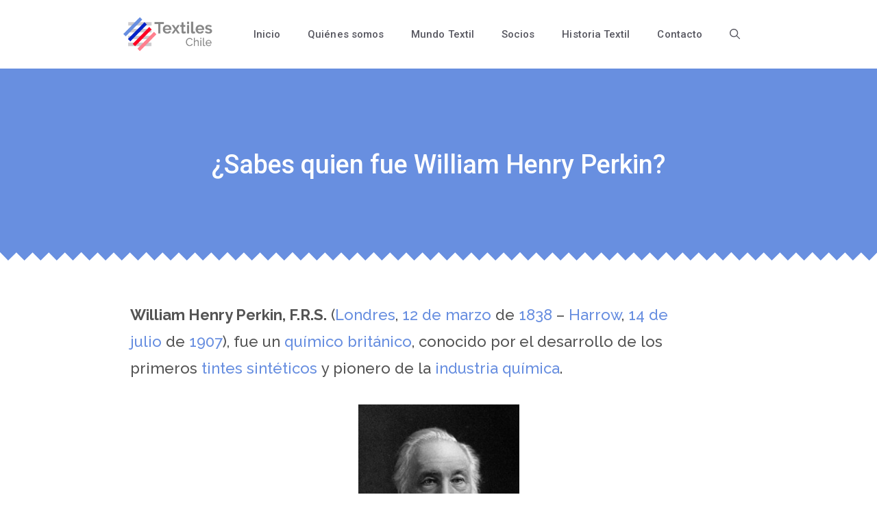

--- FILE ---
content_type: text/css
request_url: https://textileschile.cl/wp-content/uploads/elementor/css/post-2683.css?ver=1768304219
body_size: 23433
content:
.elementor-2683 .elementor-element.elementor-element-68dadfe5:not(.elementor-motion-effects-element-type-background), .elementor-2683 .elementor-element.elementor-element-68dadfe5 > .elementor-motion-effects-container > .elementor-motion-effects-layer{background-color:#688FE0;}.elementor-2683 .elementor-element.elementor-element-68dadfe5 > .elementor-container{max-width:900px;min-height:280px;}.elementor-2683 .elementor-element.elementor-element-68dadfe5 > .elementor-background-overlay{opacity:0.15;transition:background 0.3s, border-radius 0.3s, opacity 0.3s;}.elementor-2683 .elementor-element.elementor-element-68dadfe5{transition:background 0.3s, border 0.3s, border-radius 0.3s, box-shadow 0.3s;}.elementor-2683 .elementor-element.elementor-element-68dadfe5 > .elementor-shape-bottom svg{width:calc(300% + 1.3px);height:13px;}.elementor-2683 .elementor-element.elementor-element-6ec886eb > .elementor-element-populated{padding:0px 50px 0px 50px;}.elementor-widget-theme-post-title .elementor-heading-title{font-family:var( --e-global-typography-primary-font-family ), Sans-serif;font-size:var( --e-global-typography-primary-font-size );font-weight:var( --e-global-typography-primary-font-weight );text-transform:var( --e-global-typography-primary-text-transform );font-style:var( --e-global-typography-primary-font-style );text-decoration:var( --e-global-typography-primary-text-decoration );line-height:var( --e-global-typography-primary-line-height );letter-spacing:var( --e-global-typography-primary-letter-spacing );color:var( --e-global-color-primary );}.elementor-2683 .elementor-element.elementor-element-4ffa412f{text-align:center;}.elementor-2683 .elementor-element.elementor-element-4ffa412f .elementor-heading-title{font-family:"Roboto", Sans-serif;font-size:38px;font-weight:500;text-transform:none;line-height:1.2em;-webkit-text-stroke-color:#000;stroke:#000;color:#ffffff;}.elementor-2683 .elementor-element.elementor-element-1d3bb54e > .elementor-container{max-width:900px;}.elementor-2683 .elementor-element.elementor-element-1d3bb54e{margin-top:0px;margin-bottom:0px;padding:60px 0px 150px 0px;}.elementor-2683 .elementor-element.elementor-element-11b8a5d3 > .elementor-widget-wrap > .elementor-widget:not(.elementor-widget__width-auto):not(.elementor-widget__width-initial):not(:last-child):not(.elementor-absolute){margin-bottom:10px;}.elementor-2683 .elementor-element.elementor-element-11b8a5d3 > .elementor-element-populated{padding:0px 0px 0px 0px;}.elementor-widget-text-editor{font-family:var( --e-global-typography-text-font-family ), Sans-serif;font-size:var( --e-global-typography-text-font-size );font-weight:var( --e-global-typography-text-font-weight );text-transform:var( --e-global-typography-text-text-transform );font-style:var( --e-global-typography-text-font-style );text-decoration:var( --e-global-typography-text-text-decoration );line-height:var( --e-global-typography-text-line-height );letter-spacing:var( --e-global-typography-text-letter-spacing );color:var( --e-global-color-text );}.elementor-widget-text-editor.elementor-drop-cap-view-stacked .elementor-drop-cap{background-color:var( --e-global-color-primary );}.elementor-widget-text-editor.elementor-drop-cap-view-framed .elementor-drop-cap, .elementor-widget-text-editor.elementor-drop-cap-view-default .elementor-drop-cap{color:var( --e-global-color-primary );border-color:var( --e-global-color-primary );}.elementor-2683 .elementor-element.elementor-element-ea7d27c{font-family:"Raleway", Sans-serif;font-size:22px;font-weight:500;text-transform:none;font-style:normal;text-decoration:none;line-height:1.8em;letter-spacing:0px;color:#545454;}.elementor-widget-post-navigation span.post-navigation__prev--label{color:var( --e-global-color-text );}.elementor-widget-post-navigation span.post-navigation__next--label{color:var( --e-global-color-text );}.elementor-widget-post-navigation span.post-navigation__prev--label, .elementor-widget-post-navigation span.post-navigation__next--label{font-family:var( --e-global-typography-secondary-font-family ), Sans-serif;font-size:var( --e-global-typography-secondary-font-size );font-weight:var( --e-global-typography-secondary-font-weight );text-transform:var( --e-global-typography-secondary-text-transform );font-style:var( --e-global-typography-secondary-font-style );text-decoration:var( --e-global-typography-secondary-text-decoration );letter-spacing:var( --e-global-typography-secondary-letter-spacing );}.elementor-widget-post-navigation span.post-navigation__prev--title, .elementor-widget-post-navigation span.post-navigation__next--title{color:var( --e-global-color-secondary );font-family:var( --e-global-typography-secondary-font-family ), Sans-serif;font-size:var( --e-global-typography-secondary-font-size );font-weight:var( --e-global-typography-secondary-font-weight );text-transform:var( --e-global-typography-secondary-text-transform );font-style:var( --e-global-typography-secondary-font-style );text-decoration:var( --e-global-typography-secondary-text-decoration );letter-spacing:var( --e-global-typography-secondary-letter-spacing );}.elementor-2683 .elementor-element.elementor-element-a7e790e > .elementor-widget-container{margin:20px 0px 0px 0px;}.elementor-2683 .elementor-element.elementor-element-a7e790e span.post-navigation__prev--label{color:#5F6E8D;}.elementor-2683 .elementor-element.elementor-element-a7e790e span.post-navigation__next--label{color:#5F6E8D;}.elementor-2683 .elementor-element.elementor-element-a7e790e span.post-navigation__prev--label, .elementor-2683 .elementor-element.elementor-element-a7e790e span.post-navigation__next--label{font-family:"Raleway", Sans-serif;font-size:20px;font-weight:800;text-transform:capitalize;font-style:normal;text-decoration:none;letter-spacing:0px;}.elementor-2683 .elementor-element.elementor-element-a7e790e .post-navigation__arrow-wrapper{color:#DDDDDD;font-size:40px;}body:not(.rtl) .elementor-2683 .elementor-element.elementor-element-a7e790e .post-navigation__arrow-prev{padding-right:14px;}body:not(.rtl) .elementor-2683 .elementor-element.elementor-element-a7e790e .post-navigation__arrow-next{padding-left:14px;}body.rtl .elementor-2683 .elementor-element.elementor-element-a7e790e .post-navigation__arrow-prev{padding-left:14px;}body.rtl .elementor-2683 .elementor-element.elementor-element-a7e790e .post-navigation__arrow-next{padding-right:14px;}.elementor-widget-heading .elementor-heading-title{font-family:var( --e-global-typography-primary-font-family ), Sans-serif;font-size:var( --e-global-typography-primary-font-size );font-weight:var( --e-global-typography-primary-font-weight );text-transform:var( --e-global-typography-primary-text-transform );font-style:var( --e-global-typography-primary-font-style );text-decoration:var( --e-global-typography-primary-text-decoration );line-height:var( --e-global-typography-primary-line-height );letter-spacing:var( --e-global-typography-primary-letter-spacing );color:var( --e-global-color-primary );}.elementor-2683 .elementor-element.elementor-element-24e62475 > .elementor-widget-container{margin:60px 0px 0px 0px;}.elementor-2683 .elementor-element.elementor-element-24e62475 .elementor-heading-title{font-family:"Roboto", Sans-serif;font-size:24px;font-weight:600;text-transform:capitalize;line-height:1.2em;color:#5D5D5D;}.elementor-widget-posts .elementor-button{background-color:var( --e-global-color-accent );font-family:var( --e-global-typography-accent-font-family ), Sans-serif;font-size:var( --e-global-typography-accent-font-size );font-weight:var( --e-global-typography-accent-font-weight );text-transform:var( --e-global-typography-accent-text-transform );font-style:var( --e-global-typography-accent-font-style );text-decoration:var( --e-global-typography-accent-text-decoration );line-height:var( --e-global-typography-accent-line-height );letter-spacing:var( --e-global-typography-accent-letter-spacing );}.elementor-widget-posts .elementor-post__title, .elementor-widget-posts .elementor-post__title a{color:var( --e-global-color-secondary );font-family:var( --e-global-typography-primary-font-family ), Sans-serif;font-size:var( --e-global-typography-primary-font-size );font-weight:var( --e-global-typography-primary-font-weight );text-transform:var( --e-global-typography-primary-text-transform );font-style:var( --e-global-typography-primary-font-style );text-decoration:var( --e-global-typography-primary-text-decoration );line-height:var( --e-global-typography-primary-line-height );letter-spacing:var( --e-global-typography-primary-letter-spacing );}.elementor-widget-posts .elementor-post__meta-data{font-family:var( --e-global-typography-secondary-font-family ), Sans-serif;font-size:var( --e-global-typography-secondary-font-size );font-weight:var( --e-global-typography-secondary-font-weight );text-transform:var( --e-global-typography-secondary-text-transform );font-style:var( --e-global-typography-secondary-font-style );text-decoration:var( --e-global-typography-secondary-text-decoration );line-height:var( --e-global-typography-secondary-line-height );letter-spacing:var( --e-global-typography-secondary-letter-spacing );}.elementor-widget-posts .elementor-post__excerpt p{font-family:var( --e-global-typography-text-font-family ), Sans-serif;font-size:var( --e-global-typography-text-font-size );font-weight:var( --e-global-typography-text-font-weight );text-transform:var( --e-global-typography-text-text-transform );font-style:var( --e-global-typography-text-font-style );text-decoration:var( --e-global-typography-text-text-decoration );line-height:var( --e-global-typography-text-line-height );letter-spacing:var( --e-global-typography-text-letter-spacing );}.elementor-widget-posts .elementor-post__read-more{color:var( --e-global-color-accent );}.elementor-widget-posts a.elementor-post__read-more{font-family:var( --e-global-typography-accent-font-family ), Sans-serif;font-size:var( --e-global-typography-accent-font-size );font-weight:var( --e-global-typography-accent-font-weight );text-transform:var( --e-global-typography-accent-text-transform );font-style:var( --e-global-typography-accent-font-style );text-decoration:var( --e-global-typography-accent-text-decoration );line-height:var( --e-global-typography-accent-line-height );letter-spacing:var( --e-global-typography-accent-letter-spacing );}.elementor-widget-posts .elementor-post__card .elementor-post__badge{background-color:var( --e-global-color-accent );font-family:var( --e-global-typography-accent-font-family ), Sans-serif;font-weight:var( --e-global-typography-accent-font-weight );text-transform:var( --e-global-typography-accent-text-transform );font-style:var( --e-global-typography-accent-font-style );text-decoration:var( --e-global-typography-accent-text-decoration );line-height:var( --e-global-typography-accent-line-height );letter-spacing:var( --e-global-typography-accent-letter-spacing );}.elementor-widget-posts .elementor-pagination{font-family:var( --e-global-typography-secondary-font-family ), Sans-serif;font-size:var( --e-global-typography-secondary-font-size );font-weight:var( --e-global-typography-secondary-font-weight );text-transform:var( --e-global-typography-secondary-text-transform );font-style:var( --e-global-typography-secondary-font-style );text-decoration:var( --e-global-typography-secondary-text-decoration );line-height:var( --e-global-typography-secondary-line-height );letter-spacing:var( --e-global-typography-secondary-letter-spacing );}.elementor-widget-posts .e-load-more-message{font-family:var( --e-global-typography-secondary-font-family ), Sans-serif;font-size:var( --e-global-typography-secondary-font-size );font-weight:var( --e-global-typography-secondary-font-weight );text-transform:var( --e-global-typography-secondary-text-transform );font-style:var( --e-global-typography-secondary-font-style );text-decoration:var( --e-global-typography-secondary-text-decoration );line-height:var( --e-global-typography-secondary-line-height );letter-spacing:var( --e-global-typography-secondary-letter-spacing );}.elementor-2683 .elementor-element.elementor-element-60fc5e5{--grid-row-gap:30px;--grid-column-gap:20px;}.elementor-2683 .elementor-element.elementor-element-60fc5e5 > .elementor-widget-container{margin:35px 0px 0px 0px;}.elementor-2683 .elementor-element.elementor-element-60fc5e5 .elementor-posts-container .elementor-post__thumbnail{padding-bottom:calc( 0.58 * 100% );}.elementor-2683 .elementor-element.elementor-element-60fc5e5:after{content:"0.58";}.elementor-2683 .elementor-element.elementor-element-60fc5e5 .elementor-post__thumbnail__link{width:100%;}.elementor-2683 .elementor-element.elementor-element-60fc5e5 .elementor-post__meta-data span + span:before{content:"•";}.elementor-2683 .elementor-element.elementor-element-60fc5e5 .elementor-post__card{background-color:#688FE0;border-radius:10px;}.elementor-2683 .elementor-element.elementor-element-60fc5e5 .elementor-post__text{padding:0 35px;margin-top:10px;}.elementor-2683 .elementor-element.elementor-element-60fc5e5 .elementor-post__meta-data{padding:10px 35px;}.elementor-2683 .elementor-element.elementor-element-60fc5e5 .elementor-post__avatar{padding-right:35px;padding-left:35px;}.elementor-2683 .elementor-element.elementor-element-60fc5e5 .elementor-post__title, .elementor-2683 .elementor-element.elementor-element-60fc5e5 .elementor-post__title a{color:#FFFFFF;font-family:"Roboto", Sans-serif;font-size:15px;text-transform:capitalize;line-height:1.4em;}.elementor-2683 .elementor-element.elementor-element-60fc5e5 .elementor-pagination{text-align:center;font-family:"Raleway", Sans-serif;font-size:15px;font-weight:600;text-transform:capitalize;font-style:normal;text-decoration:none;line-height:1.1em;letter-spacing:0px;margin-top:22px;}.elementor-2683 .elementor-element.elementor-element-60fc5e5 .elementor-pagination .page-numbers:not(.dots){color:#303030;}.elementor-2683 .elementor-element.elementor-element-60fc5e5 .elementor-pagination a.page-numbers:hover{color:#00ce1b;}.elementor-2683 .elementor-element.elementor-element-60fc5e5 .elementor-pagination .page-numbers.current{color:#00ce1b;}body:not(.rtl) .elementor-2683 .elementor-element.elementor-element-60fc5e5 .elementor-pagination .page-numbers:not(:first-child){margin-left:calc( 15px/2 );}body:not(.rtl) .elementor-2683 .elementor-element.elementor-element-60fc5e5 .elementor-pagination .page-numbers:not(:last-child){margin-right:calc( 15px/2 );}body.rtl .elementor-2683 .elementor-element.elementor-element-60fc5e5 .elementor-pagination .page-numbers:not(:first-child){margin-right:calc( 15px/2 );}body.rtl .elementor-2683 .elementor-element.elementor-element-60fc5e5 .elementor-pagination .page-numbers:not(:last-child){margin-left:calc( 15px/2 );}@media(max-width:1024px){.elementor-2683 .elementor-element.elementor-element-68dadfe5 > .elementor-container{min-height:650px;}.elementor-2683 .elementor-element.elementor-element-68dadfe5 > .elementor-shape-bottom svg{height:195px;}.elementor-2683 .elementor-element.elementor-element-68dadfe5{padding:0% 5% 0% 5%;}.elementor-widget-theme-post-title .elementor-heading-title{font-size:var( --e-global-typography-primary-font-size );line-height:var( --e-global-typography-primary-line-height );letter-spacing:var( --e-global-typography-primary-letter-spacing );}.elementor-2683 .elementor-element.elementor-element-4ffa412f .elementor-heading-title{font-size:40px;}.elementor-2683 .elementor-element.elementor-element-1d3bb54e{padding:0px 30px 0px 30px;}.elementor-widget-text-editor{font-size:var( --e-global-typography-text-font-size );line-height:var( --e-global-typography-text-line-height );letter-spacing:var( --e-global-typography-text-letter-spacing );}.elementor-2683 .elementor-element.elementor-element-ea7d27c{font-size:14px;}.elementor-widget-post-navigation span.post-navigation__prev--label, .elementor-widget-post-navigation span.post-navigation__next--label{font-size:var( --e-global-typography-secondary-font-size );letter-spacing:var( --e-global-typography-secondary-letter-spacing );}.elementor-widget-post-navigation span.post-navigation__prev--title, .elementor-widget-post-navigation span.post-navigation__next--title{font-size:var( --e-global-typography-secondary-font-size );letter-spacing:var( --e-global-typography-secondary-letter-spacing );}.elementor-2683 .elementor-element.elementor-element-a7e790e span.post-navigation__prev--label, .elementor-2683 .elementor-element.elementor-element-a7e790e span.post-navigation__next--label{font-size:25px;}.elementor-widget-heading .elementor-heading-title{font-size:var( --e-global-typography-primary-font-size );line-height:var( --e-global-typography-primary-line-height );letter-spacing:var( --e-global-typography-primary-letter-spacing );}.elementor-2683 .elementor-element.elementor-element-24e62475 .elementor-heading-title{font-size:24px;}.elementor-widget-posts .elementor-post__title, .elementor-widget-posts .elementor-post__title a{font-size:var( --e-global-typography-primary-font-size );line-height:var( --e-global-typography-primary-line-height );letter-spacing:var( --e-global-typography-primary-letter-spacing );}.elementor-widget-posts .elementor-post__meta-data{font-size:var( --e-global-typography-secondary-font-size );line-height:var( --e-global-typography-secondary-line-height );letter-spacing:var( --e-global-typography-secondary-letter-spacing );}.elementor-widget-posts .elementor-post__excerpt p{font-size:var( --e-global-typography-text-font-size );line-height:var( --e-global-typography-text-line-height );letter-spacing:var( --e-global-typography-text-letter-spacing );}.elementor-widget-posts a.elementor-post__read-more{font-size:var( --e-global-typography-accent-font-size );line-height:var( --e-global-typography-accent-line-height );letter-spacing:var( --e-global-typography-accent-letter-spacing );}.elementor-widget-posts .elementor-post__card .elementor-post__badge{line-height:var( --e-global-typography-accent-line-height );letter-spacing:var( --e-global-typography-accent-letter-spacing );}.elementor-widget-posts .elementor-pagination{font-size:var( --e-global-typography-secondary-font-size );line-height:var( --e-global-typography-secondary-line-height );letter-spacing:var( --e-global-typography-secondary-letter-spacing );}.elementor-widget-posts .elementor-button{font-size:var( --e-global-typography-accent-font-size );line-height:var( --e-global-typography-accent-line-height );letter-spacing:var( --e-global-typography-accent-letter-spacing );}.elementor-widget-posts .e-load-more-message{font-size:var( --e-global-typography-secondary-font-size );line-height:var( --e-global-typography-secondary-line-height );letter-spacing:var( --e-global-typography-secondary-letter-spacing );}.elementor-2683 .elementor-element.elementor-element-60fc5e5 .elementor-pagination{font-size:25px;}}@media(max-width:767px){.elementor-2683 .elementor-element.elementor-element-68dadfe5 > .elementor-container{min-height:500px;}.elementor-2683 .elementor-element.elementor-element-68dadfe5{padding:10% 5% 0% 5%;}.elementor-2683 .elementor-element.elementor-element-6ec886eb > .elementor-element-populated{padding:0px 0px 0px 0px;}.elementor-widget-theme-post-title .elementor-heading-title{font-size:var( --e-global-typography-primary-font-size );line-height:var( --e-global-typography-primary-line-height );letter-spacing:var( --e-global-typography-primary-letter-spacing );}.elementor-2683 .elementor-element.elementor-element-4ffa412f{text-align:center;}.elementor-2683 .elementor-element.elementor-element-4ffa412f .elementor-heading-title{font-size:30px;}.elementor-2683 .elementor-element.elementor-element-1d3bb54e{padding:20px 20px 0px 20px;}.elementor-widget-text-editor{font-size:var( --e-global-typography-text-font-size );line-height:var( --e-global-typography-text-line-height );letter-spacing:var( --e-global-typography-text-letter-spacing );}.elementor-widget-post-navigation span.post-navigation__prev--label, .elementor-widget-post-navigation span.post-navigation__next--label{font-size:var( --e-global-typography-secondary-font-size );letter-spacing:var( --e-global-typography-secondary-letter-spacing );}.elementor-widget-post-navigation span.post-navigation__prev--title, .elementor-widget-post-navigation span.post-navigation__next--title{font-size:var( --e-global-typography-secondary-font-size );letter-spacing:var( --e-global-typography-secondary-letter-spacing );}.elementor-2683 .elementor-element.elementor-element-a7e790e span.post-navigation__prev--label, .elementor-2683 .elementor-element.elementor-element-a7e790e span.post-navigation__next--label{font-size:20px;}.elementor-widget-heading .elementor-heading-title{font-size:var( --e-global-typography-primary-font-size );line-height:var( --e-global-typography-primary-line-height );letter-spacing:var( --e-global-typography-primary-letter-spacing );}.elementor-2683 .elementor-element.elementor-element-24e62475{text-align:center;}.elementor-2683 .elementor-element.elementor-element-24e62475 .elementor-heading-title{font-size:24px;line-height:1.4em;}.elementor-widget-posts .elementor-post__title, .elementor-widget-posts .elementor-post__title a{font-size:var( --e-global-typography-primary-font-size );line-height:var( --e-global-typography-primary-line-height );letter-spacing:var( --e-global-typography-primary-letter-spacing );}.elementor-widget-posts .elementor-post__meta-data{font-size:var( --e-global-typography-secondary-font-size );line-height:var( --e-global-typography-secondary-line-height );letter-spacing:var( --e-global-typography-secondary-letter-spacing );}.elementor-widget-posts .elementor-post__excerpt p{font-size:var( --e-global-typography-text-font-size );line-height:var( --e-global-typography-text-line-height );letter-spacing:var( --e-global-typography-text-letter-spacing );}.elementor-widget-posts a.elementor-post__read-more{font-size:var( --e-global-typography-accent-font-size );line-height:var( --e-global-typography-accent-line-height );letter-spacing:var( --e-global-typography-accent-letter-spacing );}.elementor-widget-posts .elementor-post__card .elementor-post__badge{line-height:var( --e-global-typography-accent-line-height );letter-spacing:var( --e-global-typography-accent-letter-spacing );}.elementor-widget-posts .elementor-pagination{font-size:var( --e-global-typography-secondary-font-size );line-height:var( --e-global-typography-secondary-line-height );letter-spacing:var( --e-global-typography-secondary-letter-spacing );}.elementor-widget-posts .elementor-button{font-size:var( --e-global-typography-accent-font-size );line-height:var( --e-global-typography-accent-line-height );letter-spacing:var( --e-global-typography-accent-letter-spacing );}.elementor-widget-posts .e-load-more-message{font-size:var( --e-global-typography-secondary-font-size );line-height:var( --e-global-typography-secondary-line-height );letter-spacing:var( --e-global-typography-secondary-letter-spacing );}.elementor-2683 .elementor-element.elementor-element-60fc5e5 .elementor-posts-container .elementor-post__thumbnail{padding-bottom:calc( 0.5 * 100% );}.elementor-2683 .elementor-element.elementor-element-60fc5e5:after{content:"0.5";}.elementor-2683 .elementor-element.elementor-element-60fc5e5 .elementor-post__thumbnail__link{width:100%;}.elementor-2683 .elementor-element.elementor-element-60fc5e5 .elementor-pagination{font-size:20px;}}